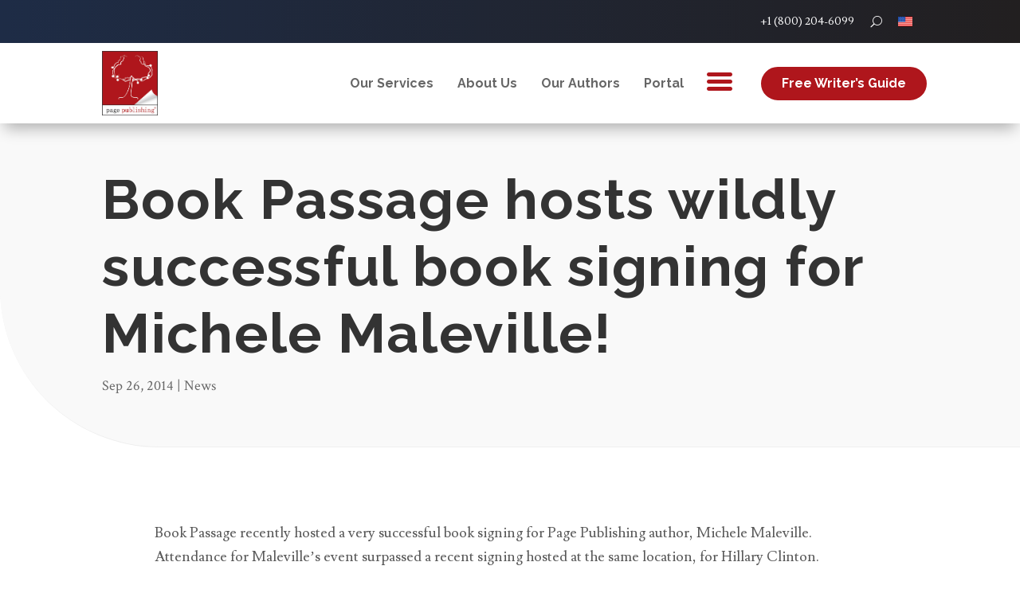

--- FILE ---
content_type: text/css; charset=utf-8
request_url: https://pagepublishing.com/wp-content/cache/min/1/wp-content/et-cache/2403/et-divi-dynamic-tb-10864-tb-15465-tb-10865-2403-late.css?ver=1763663685
body_size: 222
content:
@font-face{font-family:ETmodules;font-display:swap;src:url(//pagepublishing.com/wp-content/themes/Divi/core/admin/fonts/modules/social/modules.eot);src:url(//pagepublishing.com/wp-content/themes/Divi/core/admin/fonts/modules/social/modules.eot?#iefix) format("embedded-opentype"),url(//pagepublishing.com/wp-content/themes/Divi/core/admin/fonts/modules/social/modules.woff) format("woff"),url(//pagepublishing.com/wp-content/themes/Divi/core/admin/fonts/modules/social/modules.ttf) format("truetype"),url(//pagepublishing.com/wp-content/themes/Divi/core/admin/fonts/modules/social/modules.svg#ETmodules) format("svg");font-weight:400;font-style:normal}

--- FILE ---
content_type: text/css; charset=utf-8
request_url: https://pagepublishing.com/wp-content/themes/divi-child/style.css?ver=4.27.4
body_size: 226
content:
/*
Theme Name:   Page Publishing
Description:  Divi Child Theme
Author:       Werkbot Studios
Author URI:   https://werkbot.com
Template:     Divi
Version:      1.0.0
License:      GNU General Public License v2 or later
License URI:  http://www.gnu.org/licenses/gpl-2.0.html
Text Domain:  divichild
*/

--- FILE ---
content_type: text/css; charset=utf-8
request_url: https://pagepublishing.com/wp-content/et-cache/2403/et-core-unified-2403.min.css?ver=1768839547
body_size: 3435
content:
.et_pb_menu .et_pb_menu__menu,.et_pb_menu .et_pb_menu__menu>nav,.et_pb_menu .et_pb_menu__menu>nav>ul{align-items:center}.et_pb_menu .et-menu>li{padding-left:0px!important;padding-right:0px!important}#menu-top-header-menu li a{padding:10px!important}nav li.main-hamburger a:before{font-family:'ETMODULES';content:'\61';text-align:center;vertical-align:middle;margin-right:10px;margin-left:-10px;color:#af161c;font-size:1.4em;transition:all .3s ease}.et-menu .menu-item-has-children>a:first-child:after{top:14px}.et-menu li>a{padding:15px 10px;font-family:'Lusitana',Georgia,"Times New Roman",serif}.et-menu li.menu-button>a{background:#af161c;border:2px solid #af161c;border-radius:24px;color:#fff;padding:12px 24px!important}.et-menu li.menu-button>a:hover,.et_mobile_menu li.menu-button>a:hover{background:#ffffff;border:2px solid #af161c;color:#af161c}nav li.main-hamburger .submenu li a:before{content:'none'}nav li.main-hamburger a::before{font-size:3em}.et_pb_menu .et_pb_menu__menu>nav>ul>li.main-hamburger>ul{top:calc(100% + 8px);width:160px!important}.et_pb_section_0_tb_header .et-_pb_menu .et_pb_menu__menu>nav>ul>li>ul{top:0}.et_pb_menu .et_pb_menu__menu>nav>ul>li.main-hamburger>ul li a::before{content:""}.et_pb_menu .et_pb_menu__menu>nav>ul>li.main-hamburger>ul li a{text-align:center}.et_pb_menu--without-logo .et_pb_menu__menu>nav>ul>li{margin-top:0}.et_pb_menu_1_tb_header.et_pb_menu .nav li ul::after,.et_pb_menu_1_tb_header.et_pb_menu .nav li ul::before{content:'';height:0;width:0;position:absolute;border:10px solid transparent}.et_pb_menu_1_tb_header.et_pb_menu .nav li ul::before{border-bottom-color:#F9F9F9;position:absolute;top:-20px;left:50%;transform:translatex(-50%)}.et_pb_section_1_tb_header{z-index:1!important}.mobile-login-button a i::before{font-size:2em}.homebooks img{display:block;margin:0 auto;max-width:200px}.fiveColumns .et_pb_pricing_table{width:20%;max-width:20%}.fiveColumns .et_pb_pricing_heading{min-height:110px}.et_pb_column_4_4>.et_pb_pricing>.et_pb_pricing_table_wrap>.et_pb_pricing_table:nth-child(n+5){margin-top:30px}.fiveColumns .et_pb_featured_table{margin-top:30px!important}.dsm_icon_list_child .dsm_icon_list_wrapper>.dsm_icon_list_icon{padding:0!important}.dsm_icon_list .dsm_icon_list_ltr_direction .dsm_icon_list_child .dsm_icon_list_text,.dsm_icon_list .dsm_icon_list_ltr_direction .dsm_icon_list_text{transition:padding-left .25s}.dsm_icon_list .dsm_icon_list_ltr_direction .dsm_icon_list_child .dsm_icon_list_text{padding-left:20px}.dsm_icon_list .dsm_icon_list_ltr_direction .dsm_icon_list_child .dsm_icon_list_text:hover,.dsm_icon_list .dsm_icon_list_ltr_direction .dsm_icon_list_text:hover{padding-left:30px}.searchiconFont{font-family:ETmodules!important}.otgs-development-site-front-end{display:none}iframe.spotlightr{border-radius:15px}.et_pb_image .et_pb_image_wrap img[src*=".svg"]{transition:filter .5s;filter:invert(0%) sepia(3%) saturate(0%) hue-rotate(330deg) brightness(97%) contrast(98%)}.et_pb_image .et_pb_image_wrap img[src*=".svg"]:hover{filter:invert(17%) sepia(73%) saturate(4342%) hue-rotate(347deg) brightness(70%) contrast(94%)}.author-search form{position:relative;width:33%}.author-search .search-field{border:1px solid #af161c;border-radius:25px;height:50px;margin:5px 0!important;padding:0 30px;width:100%}.author-search button{background:#af161c;border:1px solid #A02925;border-radius:0 25px 25px 0;color:#FFF;font-size:1em;height:50px;position:absolute;right:0;width:77px;top:5px}.author-search button:hover{cursor:pointer}.et_pb_section.author-section{padding:15px 0!important}.et_pb_promo_description div{line-height:1.7em!important}.author-book{padding:20px;text-align:center}.author-book:hover{background:#F9F9F9 0% 0% no-repeat padding-box;border-radius:20px}.author-book img{box-shadow:0px 3px 20px #00000040}.et_pb_pricing li{border-bottom:1px solid #DBDBDB;padding:8px 12px;height:60px}.et_pb_pricing li:last-child{padding-bottom:8px}.book-info-image{margin-right:2.5%!important;width:15%!important}.book-info-content{width:80%!important}@media (max-width:980px){.author-search form{width:100%}.book-info-image{margin-right:4%!important;width:20%!important}.book-info-content{width:74%!important}.author-section .et_pb_column,.author-section .et_pb_row_inner,.author-section .et_pb_row{padding:15px 0!important}.author-section .et_pb_column{margin-bottom:15px!important}}@media (max-width:787px){.book-info-image,.book-info-content{width:100%!important}.book-info-image{text-align:center}.book-info-image img{max-width:250px}}.faq-tout:hover h3,.home-touts .et_pb_column:hover h3{transition:color .5s;color:#af161c}.home-touts .et_pb_column:hover img{filter:invert(17%) sepia(73%) saturate(4342%) hue-rotate(347deg) brightness(70%) contrast(94%)}.login-popup{width:750px}.et_pb_field{margin:10px 0;width:100%}.et_pb_field input{background:#f9f9f9;border:1px solid #f9f9f9;color:#000;padding:20px;width:100%}.modal-links{margin:10px 0}.modal-links .modal-link{color:#585858}.action button{background:#af161c;border:1px solid #af161c;border-radius:28px;color:#FFF;padding:18px 71px}.action button:hover,input[type='submit']{cursor:pointer}.topHeaderMenu.et_pb_menu .et_pb_menu__menu{display:flex!important}.topHeaderMenu .et_mobile_nav_menu{display:none}.et-menu li.searchiconFont>a{font-family:ETmodules!important}.et_pb_menu_1_tb_header .mobile_nav.opened .mobile_menu_bar::before{content:"\4d"}body #page-container .et_pb_module.dipi_expanding_cta .dipi_expanding_cta_container .dipi_expanding_cta-content-wrapper .dipi-button-wrapper .et_pb_button.dipi_content_button:hover::before{margin-left:calc(-1.3em - 20px)!important;background:#E02B20;color:#000!important}body #page-container .et_pb_module.dipi_expanding_cta .dipi_expanding_cta_container .dipi_expanding_cta-content-wrapper .dipi-button-wrapper .et_pb_button.dipi_content_button::before{top:2px;font-size:2em!important;display:flex!important;justify-content:center;align-items:center;padding:3px 2px 4px 0;border-radius:50%;background:#000}button#et_pb_text_0_tb_footer{background:#fff}.dsm-popup-wrap .mfp-close{margin-top:1px;padding:5px 9px}form label{font-weight:700}form input,form select,form textarea{background-color:#f9f9f9!important;border:1px solid #333!important;border-radius:5px;padding:20px!important;color:#000;font-family:'Raleway',Helvetica,Arial,Lucida,sans-serif;font-weight:bold;margin:5px 2px!important}form input[type="submit"]{background-color:#af161c!important;border:1px solid #af161c!important;border-radius:28px;color:#FFF!important;padding:18px 71px!important;width:auto}form input::placeholder,form select::placeholder,form textarea::placeholder{color:#000;font-family:'Raleway',Helvetica,Arial,Lucida,sans-serif;font-weight:bold;opacity:1}form input:-ms-input-placeholder,form select:-ms-input-placeholder,form textarea:-ms-input-placeholder{color:#000;font-family:'Raleway',Helvetica,Arial,Lucida,sans-serif;font-weight:bold;opacity:1}form input::-webkit-input-placeholder,form select::-webkit-input-placeholder,form textarea::-webkit-input-placeholder{color:#000;font-family:'Raleway',Helvetica,Arial,Lucida,sans-serif;font-weight:bold;opacity:1}.gfield{display:inline-block;position:relative}.gfield>label,.ginput_container span>label{position:absolute;top:50%;-webkit-transform:translateY(-50%);-ms-transform:translateY(-50%);transform:translateY(-50%);left:20px;z-index:999;-webkit-transition:all 0.3s ease-out;transition:all 0.3s ease-out}.gfield_error>label,.gfield_error .ginput_container span>label{top:25%}.textarea label{top:15%;-webkit-transform:translateY(-15%);-ms-transform:translateY(-15%);transform:translateY(-15%)}.labelfocus{top:15px!important;-webkit-transform:none;-ms-transform:none;transform:none;font-size:14px}.ginput_container,.ginput_container span{position:relative}.et_pb_menu_0_tb_header.et_pb_menu .nav li ul{background-color:reset;background-image:linear-gradient(91deg,#1e2c46 0%,#221f20 100%);padding:0px!important}.wpml-ls-menu-item .wpml-ls-flag{display:flex!important}.et-menu li li{padding:0 10px!important}.et-menu li li a{padding:10px}.sub-menu .wpml-ls-menu-item{background-image:linear-gradient(91deg,#1e2c46 0%,#221f20 100%)}.et_mobile_menu{border-top:none}.et-menu .menu-item-has-children>a:first-child::after{content:""}.nav li ul{border-top:none}.nav ul li a:hover{background-color:transparent!important}html[lang="es_ES"] .et_pb_search_0_tb_footer{display:block!important}html[lang="es_ES"] .et_pb_search .et_pb_searchform>div{display:-webkit-box;display:-ms-flexbox;display:flex}html[lang="es_ES"] .et_pb_search_0_tb_footer input.et_pb_s{padding:0.715em!important;border-radius:25px 0px 0px 25px;overflow:hidden;-webkit-appearance:none;background:transparent;background-color:transparent;display:inline-block;padding-right:80px;-webkit-box-flex:1;-ms-flex:1;flex:1;min-width:0}.et_pb_search_0_tb_footer.et_pb_search{padding-right:45px}.et_pb_search_0_tb_footer.et_pb_search{border:none}.et_pb_search_0_tb_footer .et_pb_searchform{background-color:unset!important}.et_pb_search_0_tb_footer input.et_pb_s{min-height:55px!important;margin:0!important}button.mfp-close{display:none!important}.custom-search .et_pb_searchsubmit{font-family:'ETModules';font-size:1em;height:55px!important;padding:18px!important;border:1px solid #A02925!important;border-radius:0 25px 25px 0!important;margin:0!important;position:absolute;right:-25px;width:77px}.mobile-hidden{display:none}@media handheld,only screen and (max-width:977px){.et_pb_menu .et_mobile_menu li{transition:all .75s ease-in-out}.et_mobile_menu li li{padding-left:0}.et_mobile_menu li>a{color:#000}.et_mobile_menu li ul li a{color:#585858;font-weight:400!important;font-size:1em!important}.et_pb_menu .et_mobile_menu li ul{padding-left:0;display:none!important;visibility:hidden!important}.et_pb_menu .et_mobile_menu li.open ul{display:block!important;visibility:visible!important}.et_mobile_menu li.open>a{background-color:#EFEFEF}.menu-item-has-children{position:relative}.menu-item-has-children a{transition:all .75s ease-in-out;position:relative}.menu-item-has-children span.mobile-link-icon{position:absolute;top:8px;right:3%}.menu-item-has-children span.mobile-link-icon::after{content:"+";cursor:pointer;font-size:2em;font-weight:normal!important;color:#000}.menu-item-has-children.open span.mobile-link-icon::after{content:"\2212"}.et_mobile_menu li.menu-button>a{background:#af161c;border:2px solid #af161c;border-radius:24px;color:#fff;text-align:center;margin:5px 0}.mobile-hidden-show-children{display:none}.mobile-hidden{display:block}.mobile-login-button a{display:flex!important;flex-flow:row wrap;align-items:center;justify-content:center;border-top:1px solid #221F20;border-right:1px solid #221F20;border-bottom:1px solid #221F20!important;border-left:1px solid #221F20;border-radius:28px}.mobile-login-button a span{margin-left:10px;display:flex!important}}.blog-page .et_pb_post{height:560px}.blog-page .et_pb_post.et_pb_no_thumb{height:320px}.et_pb_blog_0 .et_pb_post .entry-featured-image-url img{object-fit:cover;height:240px;width:100%}@media (min-width:981px) and (max-width:1100px){.et_pb_post{height:670px}}@media (max-width:1024px){.et_pb_post{height:600px}.et_pb_post.et_pb_no_thumb{height:360px}}@media only screen and (max-width:980px){.et_pb_post.et_pb_no_thumb{height:600px}}.et-pb-arrow-prev::before{content:"\3c"}.et-pb-arrow-prev:hover::before{content:"\e045"}.et-pb-arrow-next::before{content:"\3d"}.et-pb-arrow-next:hover::before{content:"\e046"}.et_pb_slide_description .et_pb_slide_title{padding-bottom:40px!important}.et-pb-controllers{height:auto}.et-pb-controllers a{background:rgba(255,255,255,0.2)!important;height:15px;width:15px}.et-pb-controllers a.et-pb-active-control{background:rgba(255,255,255,1)!important}.et_pb_slider:hover .et-pb-arrow-prev{left:0!important}.et_pb_slider:hover .et-pb-arrow-next{right:0!important}@media handheld,only screen and (max-width:977px){.swiper-arrow-button{display:none!important}}.dipi_counter_number_number{display:flex;justify-content:center;line-height:0.75em!important}@media only screen and (max-width:767px){h1{font-size:36px}h2{font-size:32px}h3{font-size:30px}h4{font-size:28px}h5{font-size:26px}h6{font-size:24px}}.blog-detail-title{display:flex}.et_pb_number_counter.et_pb_with_title .percent{margin-bottom:10px!important}.wp-pagenavi{display:flex;justify-content:center;align-items:center}.wp-pagenavi a,.wp-pagenavi span{font-family:'Raleway',Helvetica,Arial,Lucida,sans-serif!important;font-size:20px!important}.wp-pagenavi span.current,.wp-pagenavi a.current{color:#363c44!important}.wp-pagenavi a,.wp-pagenavi span{border:none!important;color:#D8D8D8;font-weight:700}.wp-pagenavi .fa-circle-chevron-right::before,.wp-pagenavi .fa-circle-chevron-left::before{font-size:2em}.wp-pagenavi .fa-circle-chevron-right:hover,.wp-pagenavi .fa-circle-chevron-left:hover,.wp-pagenavi a:hover,.wp-pagenavi span:hover{color:#363c44}a.et_pb_button.et_pb_more_button{border-radius:200px}html,body{max-width:100%;overflow-x:hidden}

--- FILE ---
content_type: text/css; charset=utf-8
request_url: https://pagepublishing.com/wp-content/et-cache/2403/et-divi-dynamic-tb-10864-tb-15465-tb-10865-2403-late.css
body_size: 223
content:
@font-face{font-family:ETmodules;font-display:block;src:url(//pagepublishing.com/wp-content/themes/Divi/core/admin/fonts/modules/social/modules.eot);src:url(//pagepublishing.com/wp-content/themes/Divi/core/admin/fonts/modules/social/modules.eot?#iefix) format("embedded-opentype"),url(//pagepublishing.com/wp-content/themes/Divi/core/admin/fonts/modules/social/modules.woff) format("woff"),url(//pagepublishing.com/wp-content/themes/Divi/core/admin/fonts/modules/social/modules.ttf) format("truetype"),url(//pagepublishing.com/wp-content/themes/Divi/core/admin/fonts/modules/social/modules.svg#ETmodules) format("svg");font-weight:400;font-style:normal}

--- FILE ---
content_type: application/javascript;charset=iso-8859-1
request_url: https://fid.agkn.com/f?apiKey=2520642820
body_size: 126
content:
{ "TruAudienceID" : "E1:T_LoJkR999NaiObCmC10vBJ1FCbrPgC5-5jLBtSv2yNeN4htaZ4TDwjVMxxVX0N8om_mPV3hGanfptuzUOmjdhtnCnQ28bzQ0PmxSA-hEA40QKZRjwirhvSba0j-Ewj9", "L3" : "" }